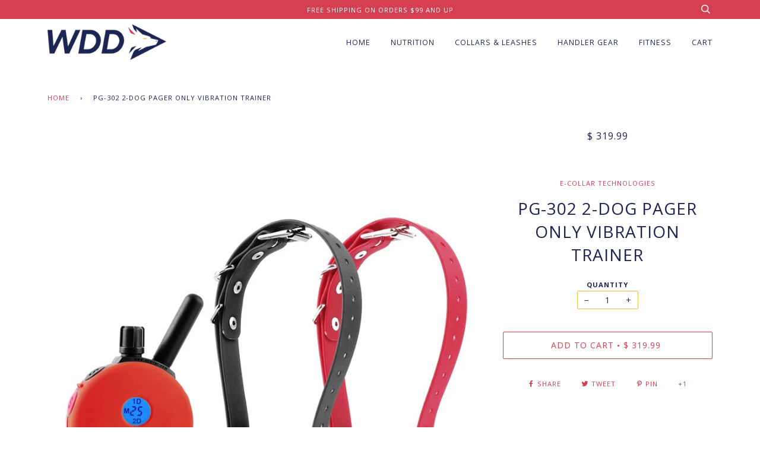

--- FILE ---
content_type: text/html; charset=utf-8
request_url: https://www.workingdogsdirect.com/products/pg-302-2-dog-pager-only-vibration-trainer
body_size: 16848
content:
<!doctype html>
<!--[if lt IE 7]><html class="no-js lt-ie9 lt-ie8 lt-ie7" lang="en"> <![endif]-->
<!--[if IE 7]><html class="no-js lt-ie9 lt-ie8" lang="en"> <![endif]-->
<!--[if IE 8]><html class="no-js lt-ie9" lang="en"> <![endif]-->
<!--[if IE 9 ]><html class="ie9 no-js"> <![endif]-->
<!--[if (gt IE 9)|!(IE)]><!--> <html class="no-js"> <!--<![endif]-->
<head>
  <!-- Google Tag Manager -->
<script>(function(w,d,s,l,i){w[l]=w[l]||[];w[l].push({'gtm.start':
new Date().getTime(),event:'gtm.js'});var f=d.getElementsByTagName(s)[0],
j=d.createElement(s),dl=l!='dataLayer'?'&l='+l:'';j.async=true;j.src=
'https://www.googletagmanager.com/gtm.js?id='+i+dl;f.parentNode.insertBefore(j,f);
})(window,document,'script','dataLayer','GTM-W3DJPKP');</script>
<!-- End Google Tag Manager -->

  <!-- ======================= Pipeline Theme V2.3.1 ========================= -->
  <meta charset="utf-8">
  <meta http-equiv="X-UA-Compatible" content="IE=edge,chrome=1">

  
    <link rel="shortcut icon" href="//www.workingdogsdirect.com/cdn/shop/files/ICON_color_32x32.png?v=1688995401" type="image/png">
  

  <!-- Title and description ================================================ -->
  <title>
  PG-302 2-DOG PAGER ONLY VIBRATION TRAINER &ndash; Working Dogs Direct
  </title>

  
  <meta name="description" content="Are you interested in finding a quality yard and pet trainer collar that will successfully train your dog? You should consider the PG-302 vibrating dog collar. With 100 levels of vibration, this pet trainer collar is a vibration only collar that offers a unique way of training and communicating with your dog. This pet ">
  

  <!-- Product meta ========================================================= -->
  <!-- /snippets/social-meta-tags.liquid -->


  <meta property="og:type" content="product">
  <meta property="og:title" content="PG-302 2-DOG PAGER ONLY VIBRATION TRAINER">
  
  <meta property="og:image" content="http://www.workingdogsdirect.com/cdn/shop/products/PG-302_grande.jpg?v=1597901758">
  <meta property="og:image:secure_url" content="https://www.workingdogsdirect.com/cdn/shop/products/PG-302_grande.jpg?v=1597901758">
  
  <meta property="og:price:amount" content="319.99">
  <meta property="og:price:currency" content="USD">


  <meta property="og:description" content="Are you interested in finding a quality yard and pet trainer collar that will successfully train your dog? You should consider the PG-302 vibrating dog collar. With 100 levels of vibration, this pet trainer collar is a vibration only collar that offers a unique way of training and communicating with your dog. This pet ">

  <meta property="og:url" content="https://www.workingdogsdirect.com/products/pg-302-2-dog-pager-only-vibration-trainer">
  <meta property="og:site_name" content="Working Dogs Direct">







  <meta name="twitter:card" content="product">
  <meta name="twitter:title" content="PG-302 2-DOG PAGER ONLY VIBRATION TRAINER">
  <meta name="twitter:description" content="Are you interested in finding a quality yard and pet trainer collar that will successfully train your dog? You should consider the PG-302 vibrating dog collar. With 100 levels of vibration, this pet trainer collar is a vibration only collar that offers a unique way of training and communicating with your dog. This pet trainer collar also comes with the tone option that provides an alternative to the vibration that allows the owner to teach unique commands based on the type of signal sent to the dog. With a flat-belly receiver that has no contact point, the vibrating dog collar is designed for comfortability. Made in the USA, we are confident that you will be satisfied with the PG-302 vibrating dog collar. SPECIFICATIONS Range :1/2 Miles Size of Dog :Small Size of Dog :Medium Size of Dog :Large Waterproof :Yes">
  <meta name="twitter:image" content="https://www.workingdogsdirect.com/cdn/shop/products/PG-302_medium.jpg?v=1597901758">
  <meta name="twitter:image:width" content="240">
  <meta name="twitter:image:height" content="240">
  <meta name="twitter:label1" content="Price">
  
  <meta name="twitter:data1" content="$ 319.99 USD">
  
  <meta name="twitter:label2" content="Brand">
  <meta name="twitter:data2" content="E-collar Technologies">
  



  <!-- Helpers ============================================================== -->
  <link rel="canonical" href="https://www.workingdogsdirect.com/products/pg-302-2-dog-pager-only-vibration-trainer">
  <meta name="viewport" content="width=device-width,initial-scale=1">
  <meta name="theme-color" content="#d53f51">

  <!-- CSS ================================================================== -->
  <link href="//www.workingdogsdirect.com/cdn/shop/t/15/assets/style.scss.css?v=65978831653495541441706113571" rel="stylesheet" type="text/css" media="all" />

  <!-- Modernizr ============================================================ -->
  <script src="//www.workingdogsdirect.com/cdn/shop/t/15/assets/modernizr.min.js?v=137617515274177302221687994884" type="text/javascript"></script>

  <!-- jQuery v2.2.3 ======================================================== -->
  <script src="//www.workingdogsdirect.com/cdn/shop/t/15/assets/jquery.min.js?v=58211863146907186831687994884" type="text/javascript"></script>

  <!-- /snippets/oldIE-js.liquid -->


<!--[if lt IE 9]>
<script src="//cdnjs.cloudflare.com/ajax/libs/html5shiv/3.7.2/html5shiv.min.js" type="text/javascript"></script>
<script src="//www.workingdogsdirect.com/cdn/shop/t/15/assets/respond.min.js?v=52248677837542619231687994884" type="text/javascript"></script>
<script src="//www.workingdogsdirect.com/cdn/shop/t/15/assets/background_size_emu.js?v=20512233629963367491687994884" type="text/javascript"></script>
<link href="//www.workingdogsdirect.com/cdn/shop/t/15/assets/respond-proxy.html" id="respond-proxy" rel="respond-proxy" />
<link href="//www.workingdogsdirect.com/search?q=d0892eaed6556295c035b1480ee7ab4d" id="respond-redirect" rel="respond-redirect" />
<script src="//www.workingdogsdirect.com/search?q=d0892eaed6556295c035b1480ee7ab4d" type="text/javascript"></script>
<![endif]-->



  <script>
    var theme = {
      strings: {
        addToCart: "Add to Cart",
        soldOut: "Sold Out",
        unavailable: "Unavailable"
      },
      moneyFormat: "$ {{amount}}"
    }
  </script>

  
  

  <!-- /snippets/fonts.liquid -->

<script src="//www.workingdogsdirect.com/cdn/shop/t/15/assets/webfont.js?v=30949158316048555571687994884" type="text/javascript"></script>
<script type="text/javascript">
  WebFont.load({
    google: {
      families:
        
        
        ["Open+Sans:400,400italic,700,700italic:latin"]
    },
    timeout: 5000
  });
</script>



  <!-- Header hook for plugins ============================================== -->
  <script>window.performance && window.performance.mark && window.performance.mark('shopify.content_for_header.start');</script><meta name="google-site-verification" content="QCRZbaD10_NAsXLR35cQYTa7ZUe-jBV1FvfUwGxy5oQ">
<meta name="google-site-verification" content="n6vJuCXM8HkazUUqxg2pkHioVMHkdo7YElRYoaNsCpQ">
<meta id="shopify-digital-wallet" name="shopify-digital-wallet" content="/8057865/digital_wallets/dialog">
<meta name="shopify-checkout-api-token" content="46381f9fb3a2d6a6a000d657bc5fc583">
<meta id="in-context-paypal-metadata" data-shop-id="8057865" data-venmo-supported="false" data-environment="production" data-locale="en_US" data-paypal-v4="true" data-currency="USD">
<link rel="alternate" type="application/json+oembed" href="https://www.workingdogsdirect.com/products/pg-302-2-dog-pager-only-vibration-trainer.oembed">
<script async="async" src="/checkouts/internal/preloads.js?locale=en-US"></script>
<link rel="preconnect" href="https://shop.app" crossorigin="anonymous">
<script async="async" src="https://shop.app/checkouts/internal/preloads.js?locale=en-US&shop_id=8057865" crossorigin="anonymous"></script>
<script id="apple-pay-shop-capabilities" type="application/json">{"shopId":8057865,"countryCode":"US","currencyCode":"USD","merchantCapabilities":["supports3DS"],"merchantId":"gid:\/\/shopify\/Shop\/8057865","merchantName":"Working Dogs Direct","requiredBillingContactFields":["postalAddress","email","phone"],"requiredShippingContactFields":["postalAddress","email","phone"],"shippingType":"shipping","supportedNetworks":["visa","masterCard","amex","discover","elo","jcb"],"total":{"type":"pending","label":"Working Dogs Direct","amount":"1.00"},"shopifyPaymentsEnabled":true,"supportsSubscriptions":true}</script>
<script id="shopify-features" type="application/json">{"accessToken":"46381f9fb3a2d6a6a000d657bc5fc583","betas":["rich-media-storefront-analytics"],"domain":"www.workingdogsdirect.com","predictiveSearch":true,"shopId":8057865,"locale":"en"}</script>
<script>var Shopify = Shopify || {};
Shopify.shop = "workingdogsdirect.myshopify.com";
Shopify.locale = "en";
Shopify.currency = {"active":"USD","rate":"1.0"};
Shopify.country = "US";
Shopify.theme = {"name":"Copy of Pipeline","id":132417945797,"schema_name":"Pipeline","schema_version":"2.3.1","theme_store_id":null,"role":"main"};
Shopify.theme.handle = "null";
Shopify.theme.style = {"id":null,"handle":null};
Shopify.cdnHost = "www.workingdogsdirect.com/cdn";
Shopify.routes = Shopify.routes || {};
Shopify.routes.root = "/";</script>
<script type="module">!function(o){(o.Shopify=o.Shopify||{}).modules=!0}(window);</script>
<script>!function(o){function n(){var o=[];function n(){o.push(Array.prototype.slice.apply(arguments))}return n.q=o,n}var t=o.Shopify=o.Shopify||{};t.loadFeatures=n(),t.autoloadFeatures=n()}(window);</script>
<script>
  window.ShopifyPay = window.ShopifyPay || {};
  window.ShopifyPay.apiHost = "shop.app\/pay";
  window.ShopifyPay.redirectState = null;
</script>
<script id="shop-js-analytics" type="application/json">{"pageType":"product"}</script>
<script defer="defer" async type="module" src="//www.workingdogsdirect.com/cdn/shopifycloud/shop-js/modules/v2/client.init-shop-cart-sync_C5BV16lS.en.esm.js"></script>
<script defer="defer" async type="module" src="//www.workingdogsdirect.com/cdn/shopifycloud/shop-js/modules/v2/chunk.common_CygWptCX.esm.js"></script>
<script type="module">
  await import("//www.workingdogsdirect.com/cdn/shopifycloud/shop-js/modules/v2/client.init-shop-cart-sync_C5BV16lS.en.esm.js");
await import("//www.workingdogsdirect.com/cdn/shopifycloud/shop-js/modules/v2/chunk.common_CygWptCX.esm.js");

  window.Shopify.SignInWithShop?.initShopCartSync?.({"fedCMEnabled":true,"windoidEnabled":true});

</script>
<script>
  window.Shopify = window.Shopify || {};
  if (!window.Shopify.featureAssets) window.Shopify.featureAssets = {};
  window.Shopify.featureAssets['shop-js'] = {"shop-cart-sync":["modules/v2/client.shop-cart-sync_ZFArdW7E.en.esm.js","modules/v2/chunk.common_CygWptCX.esm.js"],"init-fed-cm":["modules/v2/client.init-fed-cm_CmiC4vf6.en.esm.js","modules/v2/chunk.common_CygWptCX.esm.js"],"shop-button":["modules/v2/client.shop-button_tlx5R9nI.en.esm.js","modules/v2/chunk.common_CygWptCX.esm.js"],"shop-cash-offers":["modules/v2/client.shop-cash-offers_DOA2yAJr.en.esm.js","modules/v2/chunk.common_CygWptCX.esm.js","modules/v2/chunk.modal_D71HUcav.esm.js"],"init-windoid":["modules/v2/client.init-windoid_sURxWdc1.en.esm.js","modules/v2/chunk.common_CygWptCX.esm.js"],"shop-toast-manager":["modules/v2/client.shop-toast-manager_ClPi3nE9.en.esm.js","modules/v2/chunk.common_CygWptCX.esm.js"],"init-shop-email-lookup-coordinator":["modules/v2/client.init-shop-email-lookup-coordinator_B8hsDcYM.en.esm.js","modules/v2/chunk.common_CygWptCX.esm.js"],"init-shop-cart-sync":["modules/v2/client.init-shop-cart-sync_C5BV16lS.en.esm.js","modules/v2/chunk.common_CygWptCX.esm.js"],"avatar":["modules/v2/client.avatar_BTnouDA3.en.esm.js"],"pay-button":["modules/v2/client.pay-button_FdsNuTd3.en.esm.js","modules/v2/chunk.common_CygWptCX.esm.js"],"init-customer-accounts":["modules/v2/client.init-customer-accounts_DxDtT_ad.en.esm.js","modules/v2/client.shop-login-button_C5VAVYt1.en.esm.js","modules/v2/chunk.common_CygWptCX.esm.js","modules/v2/chunk.modal_D71HUcav.esm.js"],"init-shop-for-new-customer-accounts":["modules/v2/client.init-shop-for-new-customer-accounts_ChsxoAhi.en.esm.js","modules/v2/client.shop-login-button_C5VAVYt1.en.esm.js","modules/v2/chunk.common_CygWptCX.esm.js","modules/v2/chunk.modal_D71HUcav.esm.js"],"shop-login-button":["modules/v2/client.shop-login-button_C5VAVYt1.en.esm.js","modules/v2/chunk.common_CygWptCX.esm.js","modules/v2/chunk.modal_D71HUcav.esm.js"],"init-customer-accounts-sign-up":["modules/v2/client.init-customer-accounts-sign-up_CPSyQ0Tj.en.esm.js","modules/v2/client.shop-login-button_C5VAVYt1.en.esm.js","modules/v2/chunk.common_CygWptCX.esm.js","modules/v2/chunk.modal_D71HUcav.esm.js"],"shop-follow-button":["modules/v2/client.shop-follow-button_Cva4Ekp9.en.esm.js","modules/v2/chunk.common_CygWptCX.esm.js","modules/v2/chunk.modal_D71HUcav.esm.js"],"checkout-modal":["modules/v2/client.checkout-modal_BPM8l0SH.en.esm.js","modules/v2/chunk.common_CygWptCX.esm.js","modules/v2/chunk.modal_D71HUcav.esm.js"],"lead-capture":["modules/v2/client.lead-capture_Bi8yE_yS.en.esm.js","modules/v2/chunk.common_CygWptCX.esm.js","modules/v2/chunk.modal_D71HUcav.esm.js"],"shop-login":["modules/v2/client.shop-login_D6lNrXab.en.esm.js","modules/v2/chunk.common_CygWptCX.esm.js","modules/v2/chunk.modal_D71HUcav.esm.js"],"payment-terms":["modules/v2/client.payment-terms_CZxnsJam.en.esm.js","modules/v2/chunk.common_CygWptCX.esm.js","modules/v2/chunk.modal_D71HUcav.esm.js"]};
</script>
<script>(function() {
  var isLoaded = false;
  function asyncLoad() {
    if (isLoaded) return;
    isLoaded = true;
    var urls = ["https:\/\/www.improvedcontactform.com\/icf.js?shop=workingdogsdirect.myshopify.com","https:\/\/assets1.adroll.com\/shopify\/latest\/j\/shopify_rolling_bootstrap_v2.js?adroll_adv_id=3P3SW36Z5BHJ7PLD3YCCFG\u0026adroll_pix_id=XF33ECPORJARXDQ7ZV2KVZ\u0026shop=workingdogsdirect.myshopify.com"];
    for (var i = 0; i < urls.length; i++) {
      var s = document.createElement('script');
      s.type = 'text/javascript';
      s.async = true;
      s.src = urls[i];
      var x = document.getElementsByTagName('script')[0];
      x.parentNode.insertBefore(s, x);
    }
  };
  if(window.attachEvent) {
    window.attachEvent('onload', asyncLoad);
  } else {
    window.addEventListener('load', asyncLoad, false);
  }
})();</script>
<script id="__st">var __st={"a":8057865,"offset":-21600,"reqid":"3073beb6-4591-41c1-b5a2-db78accaf6f5-1768665885","pageurl":"www.workingdogsdirect.com\/products\/pg-302-2-dog-pager-only-vibration-trainer","u":"b5bb52c663a0","p":"product","rtyp":"product","rid":4531194953789};</script>
<script>window.ShopifyPaypalV4VisibilityTracking = true;</script>
<script id="captcha-bootstrap">!function(){'use strict';const t='contact',e='account',n='new_comment',o=[[t,t],['blogs',n],['comments',n],[t,'customer']],c=[[e,'customer_login'],[e,'guest_login'],[e,'recover_customer_password'],[e,'create_customer']],r=t=>t.map((([t,e])=>`form[action*='/${t}']:not([data-nocaptcha='true']) input[name='form_type'][value='${e}']`)).join(','),a=t=>()=>t?[...document.querySelectorAll(t)].map((t=>t.form)):[];function s(){const t=[...o],e=r(t);return a(e)}const i='password',u='form_key',d=['recaptcha-v3-token','g-recaptcha-response','h-captcha-response',i],f=()=>{try{return window.sessionStorage}catch{return}},m='__shopify_v',_=t=>t.elements[u];function p(t,e,n=!1){try{const o=window.sessionStorage,c=JSON.parse(o.getItem(e)),{data:r}=function(t){const{data:e,action:n}=t;return t[m]||n?{data:e,action:n}:{data:t,action:n}}(c);for(const[e,n]of Object.entries(r))t.elements[e]&&(t.elements[e].value=n);n&&o.removeItem(e)}catch(o){console.error('form repopulation failed',{error:o})}}const l='form_type',E='cptcha';function T(t){t.dataset[E]=!0}const w=window,h=w.document,L='Shopify',v='ce_forms',y='captcha';let A=!1;((t,e)=>{const n=(g='f06e6c50-85a8-45c8-87d0-21a2b65856fe',I='https://cdn.shopify.com/shopifycloud/storefront-forms-hcaptcha/ce_storefront_forms_captcha_hcaptcha.v1.5.2.iife.js',D={infoText:'Protected by hCaptcha',privacyText:'Privacy',termsText:'Terms'},(t,e,n)=>{const o=w[L][v],c=o.bindForm;if(c)return c(t,g,e,D).then(n);var r;o.q.push([[t,g,e,D],n]),r=I,A||(h.body.append(Object.assign(h.createElement('script'),{id:'captcha-provider',async:!0,src:r})),A=!0)});var g,I,D;w[L]=w[L]||{},w[L][v]=w[L][v]||{},w[L][v].q=[],w[L][y]=w[L][y]||{},w[L][y].protect=function(t,e){n(t,void 0,e),T(t)},Object.freeze(w[L][y]),function(t,e,n,w,h,L){const[v,y,A,g]=function(t,e,n){const i=e?o:[],u=t?c:[],d=[...i,...u],f=r(d),m=r(i),_=r(d.filter((([t,e])=>n.includes(e))));return[a(f),a(m),a(_),s()]}(w,h,L),I=t=>{const e=t.target;return e instanceof HTMLFormElement?e:e&&e.form},D=t=>v().includes(t);t.addEventListener('submit',(t=>{const e=I(t);if(!e)return;const n=D(e)&&!e.dataset.hcaptchaBound&&!e.dataset.recaptchaBound,o=_(e),c=g().includes(e)&&(!o||!o.value);(n||c)&&t.preventDefault(),c&&!n&&(function(t){try{if(!f())return;!function(t){const e=f();if(!e)return;const n=_(t);if(!n)return;const o=n.value;o&&e.removeItem(o)}(t);const e=Array.from(Array(32),(()=>Math.random().toString(36)[2])).join('');!function(t,e){_(t)||t.append(Object.assign(document.createElement('input'),{type:'hidden',name:u})),t.elements[u].value=e}(t,e),function(t,e){const n=f();if(!n)return;const o=[...t.querySelectorAll(`input[type='${i}']`)].map((({name:t})=>t)),c=[...d,...o],r={};for(const[a,s]of new FormData(t).entries())c.includes(a)||(r[a]=s);n.setItem(e,JSON.stringify({[m]:1,action:t.action,data:r}))}(t,e)}catch(e){console.error('failed to persist form',e)}}(e),e.submit())}));const S=(t,e)=>{t&&!t.dataset[E]&&(n(t,e.some((e=>e===t))),T(t))};for(const o of['focusin','change'])t.addEventListener(o,(t=>{const e=I(t);D(e)&&S(e,y())}));const B=e.get('form_key'),M=e.get(l),P=B&&M;t.addEventListener('DOMContentLoaded',(()=>{const t=y();if(P)for(const e of t)e.elements[l].value===M&&p(e,B);[...new Set([...A(),...v().filter((t=>'true'===t.dataset.shopifyCaptcha))])].forEach((e=>S(e,t)))}))}(h,new URLSearchParams(w.location.search),n,t,e,['guest_login'])})(!0,!0)}();</script>
<script integrity="sha256-4kQ18oKyAcykRKYeNunJcIwy7WH5gtpwJnB7kiuLZ1E=" data-source-attribution="shopify.loadfeatures" defer="defer" src="//www.workingdogsdirect.com/cdn/shopifycloud/storefront/assets/storefront/load_feature-a0a9edcb.js" crossorigin="anonymous"></script>
<script crossorigin="anonymous" defer="defer" src="//www.workingdogsdirect.com/cdn/shopifycloud/storefront/assets/shopify_pay/storefront-65b4c6d7.js?v=20250812"></script>
<script data-source-attribution="shopify.dynamic_checkout.dynamic.init">var Shopify=Shopify||{};Shopify.PaymentButton=Shopify.PaymentButton||{isStorefrontPortableWallets:!0,init:function(){window.Shopify.PaymentButton.init=function(){};var t=document.createElement("script");t.src="https://www.workingdogsdirect.com/cdn/shopifycloud/portable-wallets/latest/portable-wallets.en.js",t.type="module",document.head.appendChild(t)}};
</script>
<script data-source-attribution="shopify.dynamic_checkout.buyer_consent">
  function portableWalletsHideBuyerConsent(e){var t=document.getElementById("shopify-buyer-consent"),n=document.getElementById("shopify-subscription-policy-button");t&&n&&(t.classList.add("hidden"),t.setAttribute("aria-hidden","true"),n.removeEventListener("click",e))}function portableWalletsShowBuyerConsent(e){var t=document.getElementById("shopify-buyer-consent"),n=document.getElementById("shopify-subscription-policy-button");t&&n&&(t.classList.remove("hidden"),t.removeAttribute("aria-hidden"),n.addEventListener("click",e))}window.Shopify?.PaymentButton&&(window.Shopify.PaymentButton.hideBuyerConsent=portableWalletsHideBuyerConsent,window.Shopify.PaymentButton.showBuyerConsent=portableWalletsShowBuyerConsent);
</script>
<script data-source-attribution="shopify.dynamic_checkout.cart.bootstrap">document.addEventListener("DOMContentLoaded",(function(){function t(){return document.querySelector("shopify-accelerated-checkout-cart, shopify-accelerated-checkout")}if(t())Shopify.PaymentButton.init();else{new MutationObserver((function(e,n){t()&&(Shopify.PaymentButton.init(),n.disconnect())})).observe(document.body,{childList:!0,subtree:!0})}}));
</script>
<link id="shopify-accelerated-checkout-styles" rel="stylesheet" media="screen" href="https://www.workingdogsdirect.com/cdn/shopifycloud/portable-wallets/latest/accelerated-checkout-backwards-compat.css" crossorigin="anonymous">
<style id="shopify-accelerated-checkout-cart">
        #shopify-buyer-consent {
  margin-top: 1em;
  display: inline-block;
  width: 100%;
}

#shopify-buyer-consent.hidden {
  display: none;
}

#shopify-subscription-policy-button {
  background: none;
  border: none;
  padding: 0;
  text-decoration: underline;
  font-size: inherit;
  cursor: pointer;
}

#shopify-subscription-policy-button::before {
  box-shadow: none;
}

      </style>

<script>window.performance && window.performance.mark && window.performance.mark('shopify.content_for_header.end');</script>
<link href="https://monorail-edge.shopifysvc.com" rel="dns-prefetch">
<script>(function(){if ("sendBeacon" in navigator && "performance" in window) {try {var session_token_from_headers = performance.getEntriesByType('navigation')[0].serverTiming.find(x => x.name == '_s').description;} catch {var session_token_from_headers = undefined;}var session_cookie_matches = document.cookie.match(/_shopify_s=([^;]*)/);var session_token_from_cookie = session_cookie_matches && session_cookie_matches.length === 2 ? session_cookie_matches[1] : "";var session_token = session_token_from_headers || session_token_from_cookie || "";function handle_abandonment_event(e) {var entries = performance.getEntries().filter(function(entry) {return /monorail-edge.shopifysvc.com/.test(entry.name);});if (!window.abandonment_tracked && entries.length === 0) {window.abandonment_tracked = true;var currentMs = Date.now();var navigation_start = performance.timing.navigationStart;var payload = {shop_id: 8057865,url: window.location.href,navigation_start,duration: currentMs - navigation_start,session_token,page_type: "product"};window.navigator.sendBeacon("https://monorail-edge.shopifysvc.com/v1/produce", JSON.stringify({schema_id: "online_store_buyer_site_abandonment/1.1",payload: payload,metadata: {event_created_at_ms: currentMs,event_sent_at_ms: currentMs}}));}}window.addEventListener('pagehide', handle_abandonment_event);}}());</script>
<script id="web-pixels-manager-setup">(function e(e,d,r,n,o){if(void 0===o&&(o={}),!Boolean(null===(a=null===(i=window.Shopify)||void 0===i?void 0:i.analytics)||void 0===a?void 0:a.replayQueue)){var i,a;window.Shopify=window.Shopify||{};var t=window.Shopify;t.analytics=t.analytics||{};var s=t.analytics;s.replayQueue=[],s.publish=function(e,d,r){return s.replayQueue.push([e,d,r]),!0};try{self.performance.mark("wpm:start")}catch(e){}var l=function(){var e={modern:/Edge?\/(1{2}[4-9]|1[2-9]\d|[2-9]\d{2}|\d{4,})\.\d+(\.\d+|)|Firefox\/(1{2}[4-9]|1[2-9]\d|[2-9]\d{2}|\d{4,})\.\d+(\.\d+|)|Chrom(ium|e)\/(9{2}|\d{3,})\.\d+(\.\d+|)|(Maci|X1{2}).+ Version\/(15\.\d+|(1[6-9]|[2-9]\d|\d{3,})\.\d+)([,.]\d+|)( \(\w+\)|)( Mobile\/\w+|) Safari\/|Chrome.+OPR\/(9{2}|\d{3,})\.\d+\.\d+|(CPU[ +]OS|iPhone[ +]OS|CPU[ +]iPhone|CPU IPhone OS|CPU iPad OS)[ +]+(15[._]\d+|(1[6-9]|[2-9]\d|\d{3,})[._]\d+)([._]\d+|)|Android:?[ /-](13[3-9]|1[4-9]\d|[2-9]\d{2}|\d{4,})(\.\d+|)(\.\d+|)|Android.+Firefox\/(13[5-9]|1[4-9]\d|[2-9]\d{2}|\d{4,})\.\d+(\.\d+|)|Android.+Chrom(ium|e)\/(13[3-9]|1[4-9]\d|[2-9]\d{2}|\d{4,})\.\d+(\.\d+|)|SamsungBrowser\/([2-9]\d|\d{3,})\.\d+/,legacy:/Edge?\/(1[6-9]|[2-9]\d|\d{3,})\.\d+(\.\d+|)|Firefox\/(5[4-9]|[6-9]\d|\d{3,})\.\d+(\.\d+|)|Chrom(ium|e)\/(5[1-9]|[6-9]\d|\d{3,})\.\d+(\.\d+|)([\d.]+$|.*Safari\/(?![\d.]+ Edge\/[\d.]+$))|(Maci|X1{2}).+ Version\/(10\.\d+|(1[1-9]|[2-9]\d|\d{3,})\.\d+)([,.]\d+|)( \(\w+\)|)( Mobile\/\w+|) Safari\/|Chrome.+OPR\/(3[89]|[4-9]\d|\d{3,})\.\d+\.\d+|(CPU[ +]OS|iPhone[ +]OS|CPU[ +]iPhone|CPU IPhone OS|CPU iPad OS)[ +]+(10[._]\d+|(1[1-9]|[2-9]\d|\d{3,})[._]\d+)([._]\d+|)|Android:?[ /-](13[3-9]|1[4-9]\d|[2-9]\d{2}|\d{4,})(\.\d+|)(\.\d+|)|Mobile Safari.+OPR\/([89]\d|\d{3,})\.\d+\.\d+|Android.+Firefox\/(13[5-9]|1[4-9]\d|[2-9]\d{2}|\d{4,})\.\d+(\.\d+|)|Android.+Chrom(ium|e)\/(13[3-9]|1[4-9]\d|[2-9]\d{2}|\d{4,})\.\d+(\.\d+|)|Android.+(UC? ?Browser|UCWEB|U3)[ /]?(15\.([5-9]|\d{2,})|(1[6-9]|[2-9]\d|\d{3,})\.\d+)\.\d+|SamsungBrowser\/(5\.\d+|([6-9]|\d{2,})\.\d+)|Android.+MQ{2}Browser\/(14(\.(9|\d{2,})|)|(1[5-9]|[2-9]\d|\d{3,})(\.\d+|))(\.\d+|)|K[Aa][Ii]OS\/(3\.\d+|([4-9]|\d{2,})\.\d+)(\.\d+|)/},d=e.modern,r=e.legacy,n=navigator.userAgent;return n.match(d)?"modern":n.match(r)?"legacy":"unknown"}(),u="modern"===l?"modern":"legacy",c=(null!=n?n:{modern:"",legacy:""})[u],f=function(e){return[e.baseUrl,"/wpm","/b",e.hashVersion,"modern"===e.buildTarget?"m":"l",".js"].join("")}({baseUrl:d,hashVersion:r,buildTarget:u}),m=function(e){var d=e.version,r=e.bundleTarget,n=e.surface,o=e.pageUrl,i=e.monorailEndpoint;return{emit:function(e){var a=e.status,t=e.errorMsg,s=(new Date).getTime(),l=JSON.stringify({metadata:{event_sent_at_ms:s},events:[{schema_id:"web_pixels_manager_load/3.1",payload:{version:d,bundle_target:r,page_url:o,status:a,surface:n,error_msg:t},metadata:{event_created_at_ms:s}}]});if(!i)return console&&console.warn&&console.warn("[Web Pixels Manager] No Monorail endpoint provided, skipping logging."),!1;try{return self.navigator.sendBeacon.bind(self.navigator)(i,l)}catch(e){}var u=new XMLHttpRequest;try{return u.open("POST",i,!0),u.setRequestHeader("Content-Type","text/plain"),u.send(l),!0}catch(e){return console&&console.warn&&console.warn("[Web Pixels Manager] Got an unhandled error while logging to Monorail."),!1}}}}({version:r,bundleTarget:l,surface:e.surface,pageUrl:self.location.href,monorailEndpoint:e.monorailEndpoint});try{o.browserTarget=l,function(e){var d=e.src,r=e.async,n=void 0===r||r,o=e.onload,i=e.onerror,a=e.sri,t=e.scriptDataAttributes,s=void 0===t?{}:t,l=document.createElement("script"),u=document.querySelector("head"),c=document.querySelector("body");if(l.async=n,l.src=d,a&&(l.integrity=a,l.crossOrigin="anonymous"),s)for(var f in s)if(Object.prototype.hasOwnProperty.call(s,f))try{l.dataset[f]=s[f]}catch(e){}if(o&&l.addEventListener("load",o),i&&l.addEventListener("error",i),u)u.appendChild(l);else{if(!c)throw new Error("Did not find a head or body element to append the script");c.appendChild(l)}}({src:f,async:!0,onload:function(){if(!function(){var e,d;return Boolean(null===(d=null===(e=window.Shopify)||void 0===e?void 0:e.analytics)||void 0===d?void 0:d.initialized)}()){var d=window.webPixelsManager.init(e)||void 0;if(d){var r=window.Shopify.analytics;r.replayQueue.forEach((function(e){var r=e[0],n=e[1],o=e[2];d.publishCustomEvent(r,n,o)})),r.replayQueue=[],r.publish=d.publishCustomEvent,r.visitor=d.visitor,r.initialized=!0}}},onerror:function(){return m.emit({status:"failed",errorMsg:"".concat(f," has failed to load")})},sri:function(e){var d=/^sha384-[A-Za-z0-9+/=]+$/;return"string"==typeof e&&d.test(e)}(c)?c:"",scriptDataAttributes:o}),m.emit({status:"loading"})}catch(e){m.emit({status:"failed",errorMsg:(null==e?void 0:e.message)||"Unknown error"})}}})({shopId: 8057865,storefrontBaseUrl: "https://www.workingdogsdirect.com",extensionsBaseUrl: "https://extensions.shopifycdn.com/cdn/shopifycloud/web-pixels-manager",monorailEndpoint: "https://monorail-edge.shopifysvc.com/unstable/produce_batch",surface: "storefront-renderer",enabledBetaFlags: ["2dca8a86"],webPixelsConfigList: [{"id":"592445637","configuration":"{\"config\":\"{\\\"pixel_id\\\":\\\"G-B239KDGG0L\\\",\\\"target_country\\\":\\\"US\\\",\\\"gtag_events\\\":[{\\\"type\\\":\\\"begin_checkout\\\",\\\"action_label\\\":\\\"G-B239KDGG0L\\\"},{\\\"type\\\":\\\"search\\\",\\\"action_label\\\":\\\"G-B239KDGG0L\\\"},{\\\"type\\\":\\\"view_item\\\",\\\"action_label\\\":[\\\"G-B239KDGG0L\\\",\\\"MC-6TFQSEPQEB\\\"]},{\\\"type\\\":\\\"purchase\\\",\\\"action_label\\\":[\\\"G-B239KDGG0L\\\",\\\"MC-6TFQSEPQEB\\\"]},{\\\"type\\\":\\\"page_view\\\",\\\"action_label\\\":[\\\"G-B239KDGG0L\\\",\\\"MC-6TFQSEPQEB\\\"]},{\\\"type\\\":\\\"add_payment_info\\\",\\\"action_label\\\":\\\"G-B239KDGG0L\\\"},{\\\"type\\\":\\\"add_to_cart\\\",\\\"action_label\\\":\\\"G-B239KDGG0L\\\"}],\\\"enable_monitoring_mode\\\":false}\"}","eventPayloadVersion":"v1","runtimeContext":"OPEN","scriptVersion":"b2a88bafab3e21179ed38636efcd8a93","type":"APP","apiClientId":1780363,"privacyPurposes":[],"dataSharingAdjustments":{"protectedCustomerApprovalScopes":["read_customer_address","read_customer_email","read_customer_name","read_customer_personal_data","read_customer_phone"]}},{"id":"59932869","eventPayloadVersion":"v1","runtimeContext":"LAX","scriptVersion":"1","type":"CUSTOM","privacyPurposes":["MARKETING"],"name":"Meta pixel (migrated)"},{"id":"shopify-app-pixel","configuration":"{}","eventPayloadVersion":"v1","runtimeContext":"STRICT","scriptVersion":"0450","apiClientId":"shopify-pixel","type":"APP","privacyPurposes":["ANALYTICS","MARKETING"]},{"id":"shopify-custom-pixel","eventPayloadVersion":"v1","runtimeContext":"LAX","scriptVersion":"0450","apiClientId":"shopify-pixel","type":"CUSTOM","privacyPurposes":["ANALYTICS","MARKETING"]}],isMerchantRequest: false,initData: {"shop":{"name":"Working Dogs Direct","paymentSettings":{"currencyCode":"USD"},"myshopifyDomain":"workingdogsdirect.myshopify.com","countryCode":"US","storefrontUrl":"https:\/\/www.workingdogsdirect.com"},"customer":null,"cart":null,"checkout":null,"productVariants":[{"price":{"amount":319.99,"currencyCode":"USD"},"product":{"title":"PG-302 2-DOG PAGER ONLY VIBRATION TRAINER","vendor":"E-collar Technologies","id":"4531194953789","untranslatedTitle":"PG-302 2-DOG PAGER ONLY VIBRATION TRAINER","url":"\/products\/pg-302-2-dog-pager-only-vibration-trainer","type":"E-Collar"},"id":"32051948748861","image":{"src":"\/\/www.workingdogsdirect.com\/cdn\/shop\/products\/PG-302.jpg?v=1597901758"},"sku":"PG-302","title":"Default Title","untranslatedTitle":"Default Title"}],"purchasingCompany":null},},"https://www.workingdogsdirect.com/cdn","fcfee988w5aeb613cpc8e4bc33m6693e112",{"modern":"","legacy":""},{"shopId":"8057865","storefrontBaseUrl":"https:\/\/www.workingdogsdirect.com","extensionBaseUrl":"https:\/\/extensions.shopifycdn.com\/cdn\/shopifycloud\/web-pixels-manager","surface":"storefront-renderer","enabledBetaFlags":"[\"2dca8a86\"]","isMerchantRequest":"false","hashVersion":"fcfee988w5aeb613cpc8e4bc33m6693e112","publish":"custom","events":"[[\"page_viewed\",{}],[\"product_viewed\",{\"productVariant\":{\"price\":{\"amount\":319.99,\"currencyCode\":\"USD\"},\"product\":{\"title\":\"PG-302 2-DOG PAGER ONLY VIBRATION TRAINER\",\"vendor\":\"E-collar Technologies\",\"id\":\"4531194953789\",\"untranslatedTitle\":\"PG-302 2-DOG PAGER ONLY VIBRATION TRAINER\",\"url\":\"\/products\/pg-302-2-dog-pager-only-vibration-trainer\",\"type\":\"E-Collar\"},\"id\":\"32051948748861\",\"image\":{\"src\":\"\/\/www.workingdogsdirect.com\/cdn\/shop\/products\/PG-302.jpg?v=1597901758\"},\"sku\":\"PG-302\",\"title\":\"Default Title\",\"untranslatedTitle\":\"Default Title\"}}]]"});</script><script>
  window.ShopifyAnalytics = window.ShopifyAnalytics || {};
  window.ShopifyAnalytics.meta = window.ShopifyAnalytics.meta || {};
  window.ShopifyAnalytics.meta.currency = 'USD';
  var meta = {"product":{"id":4531194953789,"gid":"gid:\/\/shopify\/Product\/4531194953789","vendor":"E-collar Technologies","type":"E-Collar","handle":"pg-302-2-dog-pager-only-vibration-trainer","variants":[{"id":32051948748861,"price":31999,"name":"PG-302 2-DOG PAGER ONLY VIBRATION TRAINER","public_title":null,"sku":"PG-302"}],"remote":false},"page":{"pageType":"product","resourceType":"product","resourceId":4531194953789,"requestId":"3073beb6-4591-41c1-b5a2-db78accaf6f5-1768665885"}};
  for (var attr in meta) {
    window.ShopifyAnalytics.meta[attr] = meta[attr];
  }
</script>
<script class="analytics">
  (function () {
    var customDocumentWrite = function(content) {
      var jquery = null;

      if (window.jQuery) {
        jquery = window.jQuery;
      } else if (window.Checkout && window.Checkout.$) {
        jquery = window.Checkout.$;
      }

      if (jquery) {
        jquery('body').append(content);
      }
    };

    var hasLoggedConversion = function(token) {
      if (token) {
        return document.cookie.indexOf('loggedConversion=' + token) !== -1;
      }
      return false;
    }

    var setCookieIfConversion = function(token) {
      if (token) {
        var twoMonthsFromNow = new Date(Date.now());
        twoMonthsFromNow.setMonth(twoMonthsFromNow.getMonth() + 2);

        document.cookie = 'loggedConversion=' + token + '; expires=' + twoMonthsFromNow;
      }
    }

    var trekkie = window.ShopifyAnalytics.lib = window.trekkie = window.trekkie || [];
    if (trekkie.integrations) {
      return;
    }
    trekkie.methods = [
      'identify',
      'page',
      'ready',
      'track',
      'trackForm',
      'trackLink'
    ];
    trekkie.factory = function(method) {
      return function() {
        var args = Array.prototype.slice.call(arguments);
        args.unshift(method);
        trekkie.push(args);
        return trekkie;
      };
    };
    for (var i = 0; i < trekkie.methods.length; i++) {
      var key = trekkie.methods[i];
      trekkie[key] = trekkie.factory(key);
    }
    trekkie.load = function(config) {
      trekkie.config = config || {};
      trekkie.config.initialDocumentCookie = document.cookie;
      var first = document.getElementsByTagName('script')[0];
      var script = document.createElement('script');
      script.type = 'text/javascript';
      script.onerror = function(e) {
        var scriptFallback = document.createElement('script');
        scriptFallback.type = 'text/javascript';
        scriptFallback.onerror = function(error) {
                var Monorail = {
      produce: function produce(monorailDomain, schemaId, payload) {
        var currentMs = new Date().getTime();
        var event = {
          schema_id: schemaId,
          payload: payload,
          metadata: {
            event_created_at_ms: currentMs,
            event_sent_at_ms: currentMs
          }
        };
        return Monorail.sendRequest("https://" + monorailDomain + "/v1/produce", JSON.stringify(event));
      },
      sendRequest: function sendRequest(endpointUrl, payload) {
        // Try the sendBeacon API
        if (window && window.navigator && typeof window.navigator.sendBeacon === 'function' && typeof window.Blob === 'function' && !Monorail.isIos12()) {
          var blobData = new window.Blob([payload], {
            type: 'text/plain'
          });

          if (window.navigator.sendBeacon(endpointUrl, blobData)) {
            return true;
          } // sendBeacon was not successful

        } // XHR beacon

        var xhr = new XMLHttpRequest();

        try {
          xhr.open('POST', endpointUrl);
          xhr.setRequestHeader('Content-Type', 'text/plain');
          xhr.send(payload);
        } catch (e) {
          console.log(e);
        }

        return false;
      },
      isIos12: function isIos12() {
        return window.navigator.userAgent.lastIndexOf('iPhone; CPU iPhone OS 12_') !== -1 || window.navigator.userAgent.lastIndexOf('iPad; CPU OS 12_') !== -1;
      }
    };
    Monorail.produce('monorail-edge.shopifysvc.com',
      'trekkie_storefront_load_errors/1.1',
      {shop_id: 8057865,
      theme_id: 132417945797,
      app_name: "storefront",
      context_url: window.location.href,
      source_url: "//www.workingdogsdirect.com/cdn/s/trekkie.storefront.cd680fe47e6c39ca5d5df5f0a32d569bc48c0f27.min.js"});

        };
        scriptFallback.async = true;
        scriptFallback.src = '//www.workingdogsdirect.com/cdn/s/trekkie.storefront.cd680fe47e6c39ca5d5df5f0a32d569bc48c0f27.min.js';
        first.parentNode.insertBefore(scriptFallback, first);
      };
      script.async = true;
      script.src = '//www.workingdogsdirect.com/cdn/s/trekkie.storefront.cd680fe47e6c39ca5d5df5f0a32d569bc48c0f27.min.js';
      first.parentNode.insertBefore(script, first);
    };
    trekkie.load(
      {"Trekkie":{"appName":"storefront","development":false,"defaultAttributes":{"shopId":8057865,"isMerchantRequest":null,"themeId":132417945797,"themeCityHash":"9398558340287626614","contentLanguage":"en","currency":"USD","eventMetadataId":"ce28f6b9-90c0-4b23-8f87-8d2352cfc3af"},"isServerSideCookieWritingEnabled":true,"monorailRegion":"shop_domain","enabledBetaFlags":["65f19447"]},"Session Attribution":{},"S2S":{"facebookCapiEnabled":false,"source":"trekkie-storefront-renderer","apiClientId":580111}}
    );

    var loaded = false;
    trekkie.ready(function() {
      if (loaded) return;
      loaded = true;

      window.ShopifyAnalytics.lib = window.trekkie;

      var originalDocumentWrite = document.write;
      document.write = customDocumentWrite;
      try { window.ShopifyAnalytics.merchantGoogleAnalytics.call(this); } catch(error) {};
      document.write = originalDocumentWrite;

      window.ShopifyAnalytics.lib.page(null,{"pageType":"product","resourceType":"product","resourceId":4531194953789,"requestId":"3073beb6-4591-41c1-b5a2-db78accaf6f5-1768665885","shopifyEmitted":true});

      var match = window.location.pathname.match(/checkouts\/(.+)\/(thank_you|post_purchase)/)
      var token = match? match[1]: undefined;
      if (!hasLoggedConversion(token)) {
        setCookieIfConversion(token);
        window.ShopifyAnalytics.lib.track("Viewed Product",{"currency":"USD","variantId":32051948748861,"productId":4531194953789,"productGid":"gid:\/\/shopify\/Product\/4531194953789","name":"PG-302 2-DOG PAGER ONLY VIBRATION TRAINER","price":"319.99","sku":"PG-302","brand":"E-collar Technologies","variant":null,"category":"E-Collar","nonInteraction":true,"remote":false},undefined,undefined,{"shopifyEmitted":true});
      window.ShopifyAnalytics.lib.track("monorail:\/\/trekkie_storefront_viewed_product\/1.1",{"currency":"USD","variantId":32051948748861,"productId":4531194953789,"productGid":"gid:\/\/shopify\/Product\/4531194953789","name":"PG-302 2-DOG PAGER ONLY VIBRATION TRAINER","price":"319.99","sku":"PG-302","brand":"E-collar Technologies","variant":null,"category":"E-Collar","nonInteraction":true,"remote":false,"referer":"https:\/\/www.workingdogsdirect.com\/products\/pg-302-2-dog-pager-only-vibration-trainer"});
      }
    });


        var eventsListenerScript = document.createElement('script');
        eventsListenerScript.async = true;
        eventsListenerScript.src = "//www.workingdogsdirect.com/cdn/shopifycloud/storefront/assets/shop_events_listener-3da45d37.js";
        document.getElementsByTagName('head')[0].appendChild(eventsListenerScript);

})();</script>
  <script>
  if (!window.ga || (window.ga && typeof window.ga !== 'function')) {
    window.ga = function ga() {
      (window.ga.q = window.ga.q || []).push(arguments);
      if (window.Shopify && window.Shopify.analytics && typeof window.Shopify.analytics.publish === 'function') {
        window.Shopify.analytics.publish("ga_stub_called", {}, {sendTo: "google_osp_migration"});
      }
      console.error("Shopify's Google Analytics stub called with:", Array.from(arguments), "\nSee https://help.shopify.com/manual/promoting-marketing/pixels/pixel-migration#google for more information.");
    };
    if (window.Shopify && window.Shopify.analytics && typeof window.Shopify.analytics.publish === 'function') {
      window.Shopify.analytics.publish("ga_stub_initialized", {}, {sendTo: "google_osp_migration"});
    }
  }
</script>
<script
  defer
  src="https://www.workingdogsdirect.com/cdn/shopifycloud/perf-kit/shopify-perf-kit-3.0.4.min.js"
  data-application="storefront-renderer"
  data-shop-id="8057865"
  data-render-region="gcp-us-central1"
  data-page-type="product"
  data-theme-instance-id="132417945797"
  data-theme-name="Pipeline"
  data-theme-version="2.3.1"
  data-monorail-region="shop_domain"
  data-resource-timing-sampling-rate="10"
  data-shs="true"
  data-shs-beacon="true"
  data-shs-export-with-fetch="true"
  data-shs-logs-sample-rate="1"
  data-shs-beacon-endpoint="https://www.workingdogsdirect.com/api/collect"
></script>
</head>
<!-- Google Tag Manager (noscript) -->
<noscript><iframe src="https://www.googletagmanager.com/ns.html?id=GTM-W3DJPKP"
height="0" width="0" style="display:none;visibility:hidden"></iframe></noscript>
<!-- End Google Tag Manager (noscript) -->
<body id="pg-302-2-dog-pager-only-vibration-trainer" class="template-product" >

            
              <!-- "snippets/socialshopwave-helper.liquid" was not rendered, the associated app was uninstalled -->
            
  <div id="shopify-section-header" class="shopify-section"><div class="header__wrapper" data-section-id="header" data-section-type="header">

  
  <div class="info-bar showMobile">
    <div class="wrapper text-center">

      

      
      <div class="header-message uppercase header-message--crowded">
        
          FREE SHIPPING ON ORDERS $99 AND UP
        
      </div>
      

      
        <div class="header-search__wrapper">
          <div class="header-search">
            <form action="/search" method="get" class="input-group search" role="search">
              
              <input class="search-bar" type="search" name="q">
              <button type="submit" class="btn search-btn"></button>
            </form>
          </div>
        </div>
      

    </div>
  </div>
  

  <header class="site-header header--medium" role="banner">
    <div class="wrapper">
      <div class="nav--desktop">
        <div class="mobile-wrapper">
  <div class="header-cart__wrapper">
    <a href="/cart" class="CartToggle header-cart"></a>
    <span class="header-cart__bubble cartCount hidden-count"></span>
  </div>
  <div class="logo-wrapper logo-wrapper--image">
    
      <div class="h4 header-logo" itemscope itemtype="http://schema.org/Organization">
    
        
        <a href="/" itemprop="url">
          
          <img src="//www.workingdogsdirect.com/cdn/shop/files/WDD_LOGO_2023_250x.png?v=1687994712"
          srcset="//www.workingdogsdirect.com/cdn/shop/files/WDD_LOGO_2023_250x.png?v=1687994712 1x, //www.workingdogsdirect.com/cdn/shop/files/WDD_LOGO_2023_250x@2x.png?v=1687994712 2x"
          alt="Working Dogs Direct"
          class="logo-image"
          itemprop="logo">
        </a>
      
    
      </div>
    
  </div>
  <a href class="menuToggle header-hamburger"></a>
</div>
<div class="header-menu nav-wrapper">
  
  <ul class="main-menu accessibleNav">
    
    
      









  <li class="child  kids-0">
    <a href="/" class="nav-link">Home</a>
    
  </li>


    
      









  <li class="child  kids-0">
    <a href="/collections/nutritional-supplements" class="nav-link">Nutrition</a>
    
  </li>


    
      









  <li class="grandparent  kids-3">
    <a href="#" class="nav-link">Collars &amp; Leashes</a>
    
    <a href="#" class="nav-carat"><span class="plus">+</span><span class="minus">-</span></a>
      <div class="main-menu-dropdown">
        <ul>
        
          
          
            









  <li class="parent  kids-2">
    <a href="#" class="nav-link">Leashes</a>
    
    <a href="#" class="nav-carat"><span class="plus">+</span><span class="minus">-</span></a>
      <div class="main-menu-dropdown">
        <ul>
        
          
          
            









  <li class="child  kids-0">
    <a href="/collections/leather-leashes" class="nav-link">Leather Leashes</a>
    
  </li>


          
            









  <li class="child  kids-0">
    <a href="/collections/long-lines" class="nav-link">Long Lines</a>
    
  </li>


          
          
        </ul>
      </div>
    
  </li>


          
            









  <li class="parent  kids-4">
    <a href="/collections/leather-collars" class="nav-link">Collars</a>
    
    <a href="#" class="nav-carat"><span class="plus">+</span><span class="minus">-</span></a>
      <div class="main-menu-dropdown">
        <ul>
        
          
          
            









  <li class="child  kids-0">
    <a href="/collections/gentle-leaders" class="nav-link">Gentle Leaders</a>
    
  </li>


          
            









  <li class="child  kids-0">
    <a href="/collections/martingale-collars" class="nav-link">Martingale Collars</a>
    
  </li>


          
            









  <li class="child  kids-0">
    <a href="/collections/leather-collars" class="nav-link">Leather Collars</a>
    
  </li>


          
            









  <li class="child  kids-0">
    <a href="/collections/hs-sprenger" class="nav-link">Herm Sprenger</a>
    
  </li>


          
          
        </ul>
      </div>
    
  </li>


          
            









  <li class="parent  kids-3">
    <a href="#" class="nav-link">E-Collars</a>
    
    <a href="#" class="nav-carat"><span class="plus">+</span><span class="minus">-</span></a>
      <div class="main-menu-dropdown">
        <ul>
        
          
          
            









  <li class="child  kids-0">
    <a href="/collections/sport-dog" class="nav-link">Sport Dog</a>
    
  </li>


          
            









  <li class="child  kids-0">
    <a href="/collections/e-collar-technologies" class="nav-link">E-Collar Technologies</a>
    
  </li>


          
            









  <li class="child  kids-0">
    <a href="/collections/accessories" class="nav-link">E-collar Technologies Accesories</a>
    
  </li>


          
          
        </ul>
      </div>
    
  </li>


          
          
        </ul>
      </div>
    
  </li>


    
      









  <li class="child  kids-0">
    <a href="/collections/handler-gear" class="nav-link">Handler Gear</a>
    
  </li>


    
      









  <li class="child  kids-0">
    <a href="/collections/fitness-equipment-for-dogs" class="nav-link">Fitness</a>
    
  </li>


    
    <li class="cart-text-link">
      <a href="/cart" class="CartToggle">
        Cart
        <span class="cartCost  hidden-count ">(<span class="money">$ 0.00</span>)</span>
      </a>
    </li>
  </ul>
</div>

      </div>
      <div class="nav--mobile">
        <div class="mobile-wrapper">
  <div class="header-cart__wrapper">
    <a href="/cart" class="CartToggle header-cart"></a>
    <span class="header-cart__bubble cartCount hidden-count"></span>
  </div>
  <div class="logo-wrapper logo-wrapper--image">
    
      <div class="h4 header-logo" itemscope itemtype="http://schema.org/Organization">
    
        
        <a href="/" itemprop="url">
          
          <img src="//www.workingdogsdirect.com/cdn/shop/files/WDD_LOGO_2023_250x.png?v=1687994712"
          srcset="//www.workingdogsdirect.com/cdn/shop/files/WDD_LOGO_2023_250x.png?v=1687994712 1x, //www.workingdogsdirect.com/cdn/shop/files/WDD_LOGO_2023_250x@2x.png?v=1687994712 2x"
          alt="Working Dogs Direct"
          class="logo-image"
          itemprop="logo">
        </a>
      
    
      </div>
    
  </div>
  <a href class="menuToggle header-hamburger"></a>
</div>
<div class="header-menu nav-wrapper">
  
  <ul class="main-menu accessibleNav">
    
    
      









  <li class="child  kids-0">
    <a href="/" class="nav-link">Home</a>
    
  </li>


    
      









  <li class="child  kids-0">
    <a href="/collections/nutritional-supplements" class="nav-link">Nutrition</a>
    
  </li>


    
      









  <li class="grandparent  kids-3">
    <a href="#" class="nav-link">Collars &amp; Leashes</a>
    
    <a href="#" class="nav-carat"><span class="plus">+</span><span class="minus">-</span></a>
      <div class="main-menu-dropdown">
        <ul>
        
          
          
            









  <li class="parent  kids-2">
    <a href="#" class="nav-link">Leashes</a>
    
    <a href="#" class="nav-carat"><span class="plus">+</span><span class="minus">-</span></a>
      <div class="main-menu-dropdown">
        <ul>
        
          
          
            









  <li class="child  kids-0">
    <a href="/collections/leather-leashes" class="nav-link">Leather Leashes</a>
    
  </li>


          
            









  <li class="child  kids-0">
    <a href="/collections/long-lines" class="nav-link">Long Lines</a>
    
  </li>


          
          
        </ul>
      </div>
    
  </li>


          
            









  <li class="parent  kids-4">
    <a href="/collections/leather-collars" class="nav-link">Collars</a>
    
    <a href="#" class="nav-carat"><span class="plus">+</span><span class="minus">-</span></a>
      <div class="main-menu-dropdown">
        <ul>
        
          
          
            









  <li class="child  kids-0">
    <a href="/collections/gentle-leaders" class="nav-link">Gentle Leaders</a>
    
  </li>


          
            









  <li class="child  kids-0">
    <a href="/collections/martingale-collars" class="nav-link">Martingale Collars</a>
    
  </li>


          
            









  <li class="child  kids-0">
    <a href="/collections/leather-collars" class="nav-link">Leather Collars</a>
    
  </li>


          
            









  <li class="child  kids-0">
    <a href="/collections/hs-sprenger" class="nav-link">Herm Sprenger</a>
    
  </li>


          
          
        </ul>
      </div>
    
  </li>


          
            









  <li class="parent  kids-3">
    <a href="#" class="nav-link">E-Collars</a>
    
    <a href="#" class="nav-carat"><span class="plus">+</span><span class="minus">-</span></a>
      <div class="main-menu-dropdown">
        <ul>
        
          
          
            









  <li class="child  kids-0">
    <a href="/collections/sport-dog" class="nav-link">Sport Dog</a>
    
  </li>


          
            









  <li class="child  kids-0">
    <a href="/collections/e-collar-technologies" class="nav-link">E-Collar Technologies</a>
    
  </li>


          
            









  <li class="child  kids-0">
    <a href="/collections/accessories" class="nav-link">E-collar Technologies Accesories</a>
    
  </li>


          
          
        </ul>
      </div>
    
  </li>


          
          
        </ul>
      </div>
    
  </li>


    
      









  <li class="child  kids-0">
    <a href="/collections/handler-gear" class="nav-link">Handler Gear</a>
    
  </li>


    
      









  <li class="child  kids-0">
    <a href="/collections/fitness-equipment-for-dogs" class="nav-link">Fitness</a>
    
  </li>


    
    <li class="cart-text-link">
      <a href="/cart" class="CartToggle">
        Cart
        <span class="cartCost  hidden-count ">(<span class="money">$ 0.00</span>)</span>
      </a>
    </li>
  </ul>
</div>

      </div>
    </div>
  </header>
</div>


</div>

  <main class="main-content" role="main">
    <div id="shopify-section-product" class="shopify-section"><div class="product-section" id="ProductSection-product" data-section-id="product" data-section-type="product" data-image-zoom-enable="true">
  <!-- /snippets/product.liquid -->


<div itemscope itemtype="http://schema.org/Product" class="product-page">
  <div class="wrapper">

    <meta itemprop="url" content="https://www.workingdogsdirect.com/products/pg-302-2-dog-pager-only-vibration-trainer">
    <meta itemprop="image" content="//www.workingdogsdirect.com/cdn/shop/products/PG-302_grande.jpg?v=1597901758">

    
      <!-- /snippets/breadcrumb.liquid -->


<nav class="breadcrumb" role="navigation" aria-label="breadcrumbs">
  <a href="/" title="Back to the frontpage">Home</a>

  

    
    <span aria-hidden="true">&rsaquo;</span>
    <span>PG-302 2-DOG PAGER ONLY VIBRATION TRAINER</span>

  
</nav>


    

    
<div class="grid product-single">
      <div class="grid__item large--two-thirds text-center">
        <div class="product__slides product-single__photos" id="ProductPhoto-product">
          

          <div class="product__photo"  data-thumb="//www.workingdogsdirect.com/cdn/shop/products/PG-302_small_cropped.jpg?v=1597901758">
            <img src="//www.workingdogsdirect.com/cdn/shop/products/PG-302_1024x1024.jpg?v=1597901758" alt=""
            data-mfp-src="//www.workingdogsdirect.com/cdn/shop/products/PG-302_2048x2048.jpg?v=1597901758"
            data-image-id="14196162199613"
            class="ProductImg-product">
          </div>

          
            
          
        </div>
        <div id="ProductThumbs-product" class="product__thumbs--square"></div>
      </div>

      <div class="grid__item large--one-third" id="productInfo-product">
        <div class="text-center">
          <h5 class="product__price uppercase h5">
            <span class="money"><span id="ProductPrice-product">$ 319.99</span></span>

              <p class="small compare-at em" id="ComparePriceWrapper-product" style="display: none">
              <span class="money"><span id="ComparePrice-product">$ 0.00</span></span>
              </p>
          </h5>


          
            <p class="uppercase vendor__link"><a href="/collections/vendors?q=E-collar%20Technologies" title="E-collar Technologies">E-collar Technologies</a></p>
          
          <h1 itemprop="name" class="h2">PG-302 2-DOG PAGER ONLY VIBRATION TRAINER</h1>

          

          
          

          

          
        </div>

        <div itemprop="offers" itemscope itemtype="http://schema.org/Offer">

          <meta itemprop="priceCurrency" content="USD">
          <meta itemprop="price" content="319">
          <link itemprop="availability" href="http://schema.org/InStock">

          <form action="/cart/add" method="post" enctype="multipart/form-data" id="AddToCartForm-{{ section.id }" data-section="product" class="product-form-product product-form">
            

            

            <select name="id" id="ProductSelect-product" data-section="product" class="product-form__variants no-js">
              
                
                  <option  selected="selected"  value="32051948748861">
                    Default Title
                  </option>
                
              
            </select>

            
            

            
              <div class="quantity-selector__wrapper text-center" id="Quantity-product">
                <label for="Quantity" class="quantity-selector uppercase">Quantity</label>
                <input type="number" name="quantity" value="1" min="1" class="QuantityInput">
              </div>
            

            <div class="add-to-cart__wrapper">
              <button type="submit" name="add" id="AddToCart-product" class="btn btn--large btn--full btn--clear uppercase addToCart" >
                <span id="AddToCartText-product">Add to Cart</span>
                <span class="unicode">&#x2022</span>
                <span class="add-to-cart__price money"><span class="buttonPrice" id="ButtonPrice-product" data-item-price="31999">$ 319.99</span></span>
              </button>
            </div>
          </form>
        </div>

        
          
          
          <div class="share text-center" data-permalink="https://www.workingdogsdirect.com/products/pg-302-2-dog-pager-only-vibration-trainer">
            
              <a target="_blank" href="//www.facebook.com/sharer.php?u=https://www.workingdogsdirect.com/products/pg-302-2-dog-pager-only-vibration-trainer" class="share__link">
                <span class="icon icon-facebook" aria-hidden="true"></span>
                <span class="share__text">Share</span>
              </a>
            
            
              <a target="_blank" href="//twitter.com/share?url=https://www.workingdogsdirect.com/products/pg-302-2-dog-pager-only-vibration-trainer&amp;text=" class="share__link">
                <span class="icon icon-twitter" aria-hidden="true"></span>
                <span class="share__text">Tweet</span>
              </a>
            
            
              <a target="_blank" href="http://pinterest.com/pin/create/button/?url=https://www.workingdogsdirect.com/products/pg-302-2-dog-pager-only-vibration-trainer&amp;media=http://www.workingdogsdirect.com/cdn/shop/products/PG-302_1024x1024.jpg?v=1597901758&amp;description=" class="share__link">
                <span class="icon icon-pinterest" aria-hidden="true"></span>
                <span class="share__text">Pin</span>
              </a>
            
            
              <a target="_blank" href="//plus.google.com/share?url=https://www.workingdogsdirect.com/products/pg-302-2-dog-pager-only-vibration-trainer" class="share__link">
                <span class="icon icon-google" aria-hidden="true"></span>
                <span class="share__text">+1</span>
              </a>
            
          </div>
        

        
        
      </div>
    </div>
  </div>
</div>

<div class="wrapper">
  <div class="product-description--below rte" itemprop="description">
    <p>Are you interested in finding a quality yard and pet trainer collar that will successfully train your dog? You should consider the PG-302 vibrating dog collar. With 100 levels of vibration, this pet trainer collar is a vibration only collar that offers a unique way of training and communicating with your dog.</p>
<p>This pet trainer collar also comes with the tone option that provides an alternative to the vibration that allows the owner to teach unique commands based on the type of signal sent to the dog. With a flat-belly receiver that has no contact point, the vibrating dog collar is designed for comfortability.</p>
<p>Made in the USA, we are confident that you will be satisfied with the PG-302 vibrating dog collar.</p>
<p><strong>SPECIFICATIONS</strong></p>
<ul>
<li class="clearfix">
<span class="pa-attr">Range :</span><span class="pa-value">1/2 Miles</span>
</li>
<li class="clearfix">
<span class="pa-attr">Size of Dog :</span><span class="pa-value">Small</span>
</li>
<li class="clearfix">
<span class="pa-attr">Size of Dog :</span><span class="pa-value">Medium</span>
</li>
<li class="clearfix">
<span class="pa-attr">Size of Dog :</span><span class="pa-value">Large</span>
</li>
<li class="clearfix">
<span class="pa-attr">Waterproof :</span><span class="pa-value">Yes</span>
</li>
<li class="clearfix">
<span class="pa-attr">Application :</span><span class="pa-value">Yard</span>
</li>
<li class="clearfix">
<span class="pa-attr">Experience Level :</span><span class="pa-value">Intermediate</span>
</li>
<li class="clearfix">
<span class="pa-attr"># Receivers :</span><span class="pa-value">2</span>
</li>
<li class="clearfix">
<span class="pa-attr">Shock Resistant? :</span><span class="pa-value">Yes</span>
</li>
</ul>
  </div>
</div>



<div class="wrapper">
  <div id="shopify-product-reviews" data-id="4531194953789"></div>
</div>




  <!-- /snippets/product-related-item.liquid -->


















  
    
      
      
      






  
  
  

  
  
    
       
         
           
           
         
      
    
  
    
       
         
           
           
         
      
    
  
    
       
         
           
           
         
      
    
  
    
       
         
           
           
         
      
    
  
    
       
         
           
           
         
      
    
  
    
       
         
           
           
             

  
  

  
  
  

  

  
  <div class="wrapper product__related">
    <aside class="grid page-margin">
      <div class="grid__item">
        <h3 class="home__subtitle">Related</h3>
        <div class="grid-uniform image_autoheight_enable">
          
    
      
         
           
             





<div class="grid__item  small--one-half medium--one-third large--one-sixth  product-grid-item">
  <a href="/collections/e-collar/products/sound-box" class="grid__image">
    <img src="//www.workingdogsdirect.com/cdn/shop/products/SOUNDBOX_700x.jpg?v=1597888866" alt="SOUND BOX | WorkingDogsDirect">
  </a>
  <div class="figcaption under text-left">
    <a href="/collections/e-collar/products/sound-box">
      <p class="h6 name_wrapper">
        SOUND BOX
      </p>
      <p class="price_wrapper">
        <span class="price">
          
          <span class="money">$ 157.00</span>
        </span>
        
        
        
      </p>
    </a>
  </div>
</div>

             
             
           
        
      
    
      
         
           
             





<div class="grid__item  small--one-half medium--one-third large--one-sixth  product-grid-item">
  <a href="/collections/e-collar/products/transmitter-for-ez-904" class="grid__image">
    <img src="//www.workingdogsdirect.com/cdn/shop/products/TRANSMITTERFOREZ-904_700x.jpg?v=1598046508" alt="TRANSMITTER FOR EZ-904 | WorkingDogsDirect">
  </a>
  <div class="figcaption under text-left">
    <a href="/collections/e-collar/products/transmitter-for-ez-904">
      <p class="h6 name_wrapper">
        TRANSMITTER FOR EZ-904
      </p>
      <p class="price_wrapper">
        <span class="price">
          
          <span class="money">$ 105.95</span>
        </span>
        
        
        
      </p>
    </a>
  </div>
</div>

             
             
           
        
      
    
      
         
           
             





<div class="grid__item  small--one-half medium--one-third large--one-sixth  product-grid-item">
  <a href="/collections/e-collar/products/et-300-mini-educator-transmitter" class="grid__image">
    <img src="//www.workingdogsdirect.com/cdn/shop/products/ET-300MINIEDUCATORTRANSMITTER_700x.jpg?v=1597972828" alt="ET-300 MINI EDUCATOR TRANSMITTER | WorkingDogsDirect">
  </a>
  <div class="figcaption under text-left">
    <a href="/collections/e-collar/products/et-300-mini-educator-transmitter">
      <p class="h6 name_wrapper">
        ET-300 MINI EDUCATOR REPLACEMENT TRANSMITTER
      </p>
      <p class="price_wrapper">
        <span class="price">
          From 
          <span class="money">$ 90.00</span>
        </span>
        
        
        
      </p>
    </a>
  </div>
</div>

             
             
           
        
      
    
      
         
           
             





<div class="grid__item  small--one-half medium--one-third large--one-sixth  product-grid-item">
  <a href="/collections/e-collar/products/transmitter-for-pe-900" class="grid__image">
    <img src="//www.workingdogsdirect.com/cdn/shop/products/TRANSMITTERFORPE-900_700x.jpg?v=1598046868" alt="TRANSMITTER FOR PE-900 | WorkingDogsDirect">
  </a>
  <div class="figcaption under text-left">
    <a href="/collections/e-collar/products/transmitter-for-pe-900">
      <p class="h6 name_wrapper">
        TRANSMITTER FOR PE-900
      </p>
      <p class="price_wrapper">
        <span class="price">
          
          <span class="money">$ 105.95</span>
        </span>
        
        
        
      </p>
    </a>
  </div>
</div>

             
             
           
        
      
    
      
         
           
             





<div class="grid__item  small--one-half medium--one-third large--one-sixth  product-grid-item">
  <a href="/collections/e-collar/products/et-300-mini-educator-1-2-mile-remote-e-collar-black" class="grid__image">
    <img src="//www.workingdogsdirect.com/cdn/shop/products/ET-300BLACK_264d5b76-00de-498b-8fa2-6f368c9e74f8_700x.jpg?v=1598139801" alt="ET-300 MINI EDUCATOR 1/2 MILE REMOTE E-COLLAR - BLACK | WorkingDogsDirecta">
  </a>
  <div class="figcaption under text-left">
    <a href="/collections/e-collar/products/et-300-mini-educator-1-2-mile-remote-e-collar-black">
      <p class="h6 name_wrapper">
        ET-300 MINI EDUCATOR 1/2 MILE REMOTE E-COLLAR
      </p>
      <p class="price_wrapper">
        <span class="price">
          
          <span class="money">$ 215.99</span>
        </span>
        
        
        
      </p>
    </a>
  </div>
</div>

             
             
           
        
      
    
      
         
           
             





<div class="grid__item  small--one-half medium--one-third large--one-sixth  product-grid-item">
  <a href="/collections/e-collar/products/transmitter-for-ez-900-902" class="grid__image">
    <img src="//www.workingdogsdirect.com/cdn/shop/products/TRANSMITTERFOREZ-900-902_700x.jpg?v=1598045931" alt="TRANSMITTER FOR EZ-900/902 | WorkingDogsDirect">
  </a>
  <div class="figcaption under text-left">
    <a href="/collections/e-collar/products/transmitter-for-ez-900-902">
      <p class="h6 name_wrapper">
        TRANSMITTER FOR EZ-900/902
      </p>
      <p class="price_wrapper">
        <span class="price">
          
          <span class="money">$ 105.95</span>
        </span>
        
        
        
      </p>
    </a>
  </div>
</div>

             
             
               
  
        </div>
      </div>
    </aside>
  </div>
  





<script type="application/json" id="ProductJson-product">
  {"id":4531194953789,"title":"PG-302 2-DOG PAGER ONLY VIBRATION TRAINER","handle":"pg-302-2-dog-pager-only-vibration-trainer","description":"\u003cp\u003eAre you interested in finding a quality yard and pet trainer collar that will successfully train your dog? You should consider the PG-302 vibrating dog collar. With 100 levels of vibration, this pet trainer collar is a vibration only collar that offers a unique way of training and communicating with your dog.\u003c\/p\u003e\n\u003cp\u003eThis pet trainer collar also comes with the tone option that provides an alternative to the vibration that allows the owner to teach unique commands based on the type of signal sent to the dog. With a flat-belly receiver that has no contact point, the vibrating dog collar is designed for comfortability.\u003c\/p\u003e\n\u003cp\u003eMade in the USA, we are confident that you will be satisfied with the PG-302 vibrating dog collar.\u003c\/p\u003e\n\u003cp\u003e\u003cstrong\u003eSPECIFICATIONS\u003c\/strong\u003e\u003c\/p\u003e\n\u003cul\u003e\n\u003cli class=\"clearfix\"\u003e\n\u003cspan class=\"pa-attr\"\u003eRange :\u003c\/span\u003e\u003cspan class=\"pa-value\"\u003e1\/2 Miles\u003c\/span\u003e\n\u003c\/li\u003e\n\u003cli class=\"clearfix\"\u003e\n\u003cspan class=\"pa-attr\"\u003eSize of Dog :\u003c\/span\u003e\u003cspan class=\"pa-value\"\u003eSmall\u003c\/span\u003e\n\u003c\/li\u003e\n\u003cli class=\"clearfix\"\u003e\n\u003cspan class=\"pa-attr\"\u003eSize of Dog :\u003c\/span\u003e\u003cspan class=\"pa-value\"\u003eMedium\u003c\/span\u003e\n\u003c\/li\u003e\n\u003cli class=\"clearfix\"\u003e\n\u003cspan class=\"pa-attr\"\u003eSize of Dog :\u003c\/span\u003e\u003cspan class=\"pa-value\"\u003eLarge\u003c\/span\u003e\n\u003c\/li\u003e\n\u003cli class=\"clearfix\"\u003e\n\u003cspan class=\"pa-attr\"\u003eWaterproof :\u003c\/span\u003e\u003cspan class=\"pa-value\"\u003eYes\u003c\/span\u003e\n\u003c\/li\u003e\n\u003cli class=\"clearfix\"\u003e\n\u003cspan class=\"pa-attr\"\u003eApplication :\u003c\/span\u003e\u003cspan class=\"pa-value\"\u003eYard\u003c\/span\u003e\n\u003c\/li\u003e\n\u003cli class=\"clearfix\"\u003e\n\u003cspan class=\"pa-attr\"\u003eExperience Level :\u003c\/span\u003e\u003cspan class=\"pa-value\"\u003eIntermediate\u003c\/span\u003e\n\u003c\/li\u003e\n\u003cli class=\"clearfix\"\u003e\n\u003cspan class=\"pa-attr\"\u003e# Receivers :\u003c\/span\u003e\u003cspan class=\"pa-value\"\u003e2\u003c\/span\u003e\n\u003c\/li\u003e\n\u003cli class=\"clearfix\"\u003e\n\u003cspan class=\"pa-attr\"\u003eShock Resistant? :\u003c\/span\u003e\u003cspan class=\"pa-value\"\u003eYes\u003c\/span\u003e\n\u003c\/li\u003e\n\u003c\/ul\u003e","published_at":"2020-08-20T00:35:58-05:00","created_at":"2020-08-20T00:35:56-05:00","vendor":"E-collar Technologies","type":"E-Collar","tags":["Collar Trainers","Collars","e-collar","E-Collar Collars","E-Collar Technologies","e-collars","Educator Collars","Remote Collar","Remote Trainer"],"price":31999,"price_min":31999,"price_max":31999,"available":true,"price_varies":false,"compare_at_price":null,"compare_at_price_min":0,"compare_at_price_max":0,"compare_at_price_varies":false,"variants":[{"id":32051948748861,"title":"Default Title","option1":"Default Title","option2":null,"option3":null,"sku":"PG-302","requires_shipping":true,"taxable":true,"featured_image":null,"available":true,"name":"PG-302 2-DOG PAGER ONLY VIBRATION TRAINER","public_title":null,"options":["Default Title"],"price":31999,"weight":0,"compare_at_price":null,"inventory_quantity":0,"inventory_management":null,"inventory_policy":"deny","barcode":"","requires_selling_plan":false,"selling_plan_allocations":[]}],"images":["\/\/www.workingdogsdirect.com\/cdn\/shop\/products\/PG-302.jpg?v=1597901758"],"featured_image":"\/\/www.workingdogsdirect.com\/cdn\/shop\/products\/PG-302.jpg?v=1597901758","options":["Title"],"media":[{"alt":"PG-302 2-DOG PAGER ONLY VIBRATION TRAINER | WorkingDogsDirect","id":6369008746557,"position":1,"preview_image":{"aspect_ratio":1.0,"height":800,"width":800,"src":"\/\/www.workingdogsdirect.com\/cdn\/shop\/products\/PG-302.jpg?v=1597901758"},"aspect_ratio":1.0,"height":800,"media_type":"image","src":"\/\/www.workingdogsdirect.com\/cdn\/shop\/products\/PG-302.jpg?v=1597901758","width":800}],"requires_selling_plan":false,"selling_plan_groups":[],"content":"\u003cp\u003eAre you interested in finding a quality yard and pet trainer collar that will successfully train your dog? You should consider the PG-302 vibrating dog collar. With 100 levels of vibration, this pet trainer collar is a vibration only collar that offers a unique way of training and communicating with your dog.\u003c\/p\u003e\n\u003cp\u003eThis pet trainer collar also comes with the tone option that provides an alternative to the vibration that allows the owner to teach unique commands based on the type of signal sent to the dog. With a flat-belly receiver that has no contact point, the vibrating dog collar is designed for comfortability.\u003c\/p\u003e\n\u003cp\u003eMade in the USA, we are confident that you will be satisfied with the PG-302 vibrating dog collar.\u003c\/p\u003e\n\u003cp\u003e\u003cstrong\u003eSPECIFICATIONS\u003c\/strong\u003e\u003c\/p\u003e\n\u003cul\u003e\n\u003cli class=\"clearfix\"\u003e\n\u003cspan class=\"pa-attr\"\u003eRange :\u003c\/span\u003e\u003cspan class=\"pa-value\"\u003e1\/2 Miles\u003c\/span\u003e\n\u003c\/li\u003e\n\u003cli class=\"clearfix\"\u003e\n\u003cspan class=\"pa-attr\"\u003eSize of Dog :\u003c\/span\u003e\u003cspan class=\"pa-value\"\u003eSmall\u003c\/span\u003e\n\u003c\/li\u003e\n\u003cli class=\"clearfix\"\u003e\n\u003cspan class=\"pa-attr\"\u003eSize of Dog :\u003c\/span\u003e\u003cspan class=\"pa-value\"\u003eMedium\u003c\/span\u003e\n\u003c\/li\u003e\n\u003cli class=\"clearfix\"\u003e\n\u003cspan class=\"pa-attr\"\u003eSize of Dog :\u003c\/span\u003e\u003cspan class=\"pa-value\"\u003eLarge\u003c\/span\u003e\n\u003c\/li\u003e\n\u003cli class=\"clearfix\"\u003e\n\u003cspan class=\"pa-attr\"\u003eWaterproof :\u003c\/span\u003e\u003cspan class=\"pa-value\"\u003eYes\u003c\/span\u003e\n\u003c\/li\u003e\n\u003cli class=\"clearfix\"\u003e\n\u003cspan class=\"pa-attr\"\u003eApplication :\u003c\/span\u003e\u003cspan class=\"pa-value\"\u003eYard\u003c\/span\u003e\n\u003c\/li\u003e\n\u003cli class=\"clearfix\"\u003e\n\u003cspan class=\"pa-attr\"\u003eExperience Level :\u003c\/span\u003e\u003cspan class=\"pa-value\"\u003eIntermediate\u003c\/span\u003e\n\u003c\/li\u003e\n\u003cli class=\"clearfix\"\u003e\n\u003cspan class=\"pa-attr\"\u003e# Receivers :\u003c\/span\u003e\u003cspan class=\"pa-value\"\u003e2\u003c\/span\u003e\n\u003c\/li\u003e\n\u003cli class=\"clearfix\"\u003e\n\u003cspan class=\"pa-attr\"\u003eShock Resistant? :\u003c\/span\u003e\u003cspan class=\"pa-value\"\u003eYes\u003c\/span\u003e\n\u003c\/li\u003e\n\u003c\/ul\u003e"}
</script>



</div>


</div>

  </main>

  <div id="shopify-section-footer" class="shopify-section"><footer class="site-footer-wrapper" role="contentinfo" data-section-id="footer" data-section-type="footer">
  
  <div class="wrapper site-footer">
    <div class="grid-uniform">

      

      
        
            
            <div class="grid__item large--one-third">
              <h5 class="uppercase">More Info </h5>
              <hr class="hr--underline">
              <ul class="footer-quicklinks">
                
                  <li><a href="/search">Search</a></li>
                
                  <li><a href="/blogs/news">Blog</a></li>
                
                  <li><a href="/pages/links">Helpful Links</a></li>
                
              </ul>
            </div>

          
      
        
            
            <div class="grid__item large--one-third">
              <h5 class="uppercase">Information </h5>
              <hr class="hr--underline">
              <ul class="footer-quicklinks">
                
                  <li><a href="/pages/shipping-returns">Shipping & Returns</a></li>
                
                  <li><a href="/policies/privacy-policy">Privacy Policy</a></li>
                
                  <li><a href="/policies/terms-of-service">Terms of Service</a></li>
                
                  <li><a href="/pages/contact-us">Contact Us</a></li>
                
              </ul>
            </div>

          
      
        
            <div class="grid__item large--one-third">
              <h5 class="uppercase">Newsletter</h5>
              <hr class="hr--underline">
              <p>Subscribe to get special offers, free giveaways, and once-in-a-lifetime deals.</p>
              <!-- /snippets/newsletter-form.liquid -->
<form method="post" action="/contact#contact_form" id="contact_form" accept-charset="UTF-8" class="contact-form"><input type="hidden" name="form_type" value="customer" /><input type="hidden" name="utf8" value="✓" />
  

  <input type="hidden" name="contact[accepts_marketing]" value="true">
  <div class="input-group newsletter-form">
    <input type="email" placeholder="your-email@example.com" id="mail" class="input-group-field" aria-label="your-email@example.com" autocorrect="off" autocapitalize="off" name="contact[email]" />
    <span class="input-group-btn">
      <input type="submit" class="btn uppercase" name="subscribe" id="subscribe" value="Subscribe">
    </span>
  </div>
</form>

            </div>

          
      
    </div>

    <div class="grid footer-secondary-wrapper">
      <ul class="footer-secondary grid__item inline-list">
          <li><a href="/">&copy; Working Dogs Direct 2026</a></li>
        
        
      </ul>

      
        
        <ul class="footer-payment payment-icons grid__item inline-list">
          
            <li>
              <span class="icon-fallback-text">
                <span class="icon icon-amazon_pay" aria-hidden="true"></span>
                <span class="fallback-text">amazon pay</span>
              </span>
            </li>
          
            <li>
              <span class="icon-fallback-text">
                <span class="icon icon-american_express" aria-hidden="true"></span>
                <span class="fallback-text">american express</span>
              </span>
            </li>
          
            <li>
              <span class="icon-fallback-text">
                <span class="icon icon-apple_pay" aria-hidden="true"></span>
                <span class="fallback-text">apple pay</span>
              </span>
            </li>
          
            <li>
              <span class="icon-fallback-text">
                <span class="icon icon-diners_club" aria-hidden="true"></span>
                <span class="fallback-text">diners club</span>
              </span>
            </li>
          
            <li>
              <span class="icon-fallback-text">
                <span class="icon icon-discover" aria-hidden="true"></span>
                <span class="fallback-text">discover</span>
              </span>
            </li>
          
            <li>
              <span class="icon-fallback-text">
                <span class="icon icon-google_pay" aria-hidden="true"></span>
                <span class="fallback-text">google pay</span>
              </span>
            </li>
          
            <li>
              <span class="icon-fallback-text">
                <span class="icon icon-master" aria-hidden="true"></span>
                <span class="fallback-text">master</span>
              </span>
            </li>
          
            <li>
              <span class="icon-fallback-text">
                <span class="icon icon-paypal" aria-hidden="true"></span>
                <span class="fallback-text">paypal</span>
              </span>
            </li>
          
            <li>
              <span class="icon-fallback-text">
                <span class="icon icon-shopify_pay" aria-hidden="true"></span>
                <span class="fallback-text">shopify pay</span>
              </span>
            </li>
          
            <li>
              <span class="icon-fallback-text">
                <span class="icon icon-visa" aria-hidden="true"></span>
                <span class="fallback-text">visa</span>
              </span>
            </li>
          
        </ul>
        
      

      
    </div>
  </div>
</footer>


</div>

  <script id="JsQty" type="text/template">
  
    <div class="js-qty">
      <button type="button" class="js-qty__adjust js-qty__adjust--minus" data-id="{{id}}" data-qty="{{itemMinus}}">&minus;</button>
      <input type="text" class="js-qty__num QuantityInput" value="{{itemQty}}" min="1" data-id="{{id}}" aria-label="quantity" pattern="[0-9]*" name="{{inputName}}" id="{{inputId}}" data-submit="{{submit}}">
      <button type="button" class="js-qty__adjust js-qty__adjust--plus" data-id="{{id}}" data-qty="{{itemAdd}}">+</button>
    </div>
  
  </script>
  <script id="JsQty--cart" type="text/template">
  
    <div class="js-qty">
      <button type="button" class="js-qty__adjust js-qty__adjust--minus" data-id="{{id}}" data-qty="{{itemMinus}}">&minus;</button>
      <input type="text" value="{{itemQty}}" class="js-qty__num QuantityInput"  min="1" data-id="{{id}}" aria-label="quantity" pattern="[0-9]*" name="updates[]" id="updates_{{id}}" data-submit="{{submit}}">
      <button type="button" class="js-qty__adjust js-qty__adjust--plus" data-id="{{id}}" data-qty="{{itemAdd}}">+</button>
    </div>
  
  </script>

  <!-- Shop.js ============================================================== -->
  <script src="//www.workingdogsdirect.com/cdn/shop/t/15/assets/shop.js?v=137589961613822231201687994884" type="text/javascript"></script>

  
  <!-- Ajaxify Cart Plugin ================================================== -->
    <link href="//www.workingdogsdirect.com/cdn/shop/t/15/assets/ajaxify.scss.css?v=46863364632902657981706113571" rel="stylesheet" type="text/css" media="all" />
    <!-- /snippets/ajax-cart-template.liquid -->

  <script id="CartTemplate" type="text/template">
  
    <form action="/cart" method="post" novalidate>
      <div class="ajaxcart__inner">
        {{#items}}
        <div class="ajaxcart__product">
          <div class="ajaxcart__row" data-id="{{id}}">
            <div class="grid">
              <div class="grid__item large--two-thirds">
                <div class="grid">
                  <div class="grid__item one-quarter">
                    <a href="{{url}}" class="ajaxcart__product-image"><img src="{{img}}" alt=""></a>
                  </div>
                  <div class="grid__item three-quarters">
                    <a href="{{url}}" class="h4">{{name}}</a>
                    {{#if variantion }}
                    <p>{{variation}}</p>
                    {{/if}}
                  </div>
                </div>
              </div>
              <div class="grid__item large--one-third">
                <div class="grid">
                  <div class="grid__item one-third">
                    <div class="ajaxcart__qty">
                      <button type="button" class="ajaxcart__qty-adjust ajaxcart__qty--minus" data-id="{{id}}" data-qty="{{itemMinus}}">&minus;</button>
                      <input type="text" class="ajaxcart__qty-num" value="{{itemQty}}" min="0" data-id="{{id}}" aria-label="quantity" pattern="[0-9]*">
                      <button type="button" class="ajaxcart__qty-adjust ajaxcart__qty--plus" data-id="{{id}}" data-qty="{{itemAdd}}">+</button>
                    </div>
                  </div>
                  <div class="grid__item one-third text-center">
                    <p>{{price}}</p>
                  </div>
                  <div class="grid__item one-third text-right">
                    <p>
                      <small><a href="/cart/change?id={{id}}&amp;quantity=0" class="ajaxcart__remove" data-id="{{id}}">Remove</a></small>
                    </p>
                  </div>
                </div>
              </div>
            </div>
          </div>
        </div>
        {{/items}}
      </div>
      <div class="ajaxcart__row text-right medium-down--text-center">
        <span class="h3">Subtotal {{totalPrice}}</span>
        <input type="submit" class="{{btnClass}}" name="checkout" value="Check Out">
      </div>
    </form>
  
  </script>
  <script id="DrawerTemplate" type="text/template">
  
    <div id="AjaxifyDrawer" class="ajaxcart ajaxcart--drawer">
      <div id="AjaxifyCart" class="ajaxcart__content {{wrapperClass}}"></div>
    </div>
  
  </script>
  <script id="ModalTemplate" type="text/template">
  
    <div id="AjaxifyModal" class="ajaxcart ajaxcart--modal">
      <div id="AjaxifyCart" class="ajaxcart__content"></div>
    </div>
  
  </script>
  <script id="AjaxifyQty" type="text/template">
  
    <div class="ajaxcart__qty">
      <button type="button" class="ajaxcart__qty-adjust ajaxcart__qty--minus" data-id="{{id}}" data-qty="{{itemMinus}}">&minus;</button>
      <input type="text" class="ajaxcart__qty-num" value="{{itemQty}}" min="0" data-id="{{id}}" aria-label="quantity" pattern="[0-9]*">
      <button type="button" class="ajaxcart__qty-adjust ajaxcart__qty--plus" data-id="{{id}}" data-qty="{{itemAdd}}">+</button>
    </div>
  
  </script>

    <script src="//www.workingdogsdirect.com/cdn/shop/t/15/assets/ajaxify.js?v=117035675727549868411687994884" type="text/javascript"></script>
    <script>
      jQuery(document).ready(function(){
       ajaxifyShopify.init({
         method: 'modal',
         wrapperClass: 'wrapper',
         formSelector: '.product-form',
         addToCartSelector: '.addToCart',
         cartCountSelector: '.cartCount',
         cartCostSelector: '.cartCost',
         toggleCartButton: '.CartToggle',
         useCartTemplate: true,
         btnClass: 'btn',
         moneyFormat: "$ {{amount}}",
         disableAjaxCart: false,
         enableQtySelectors: true,
         prependDrawerTo: 'body',
         onToggleCallback: function(){
           jQuery('body').trigger('ajaxCart.afterCartLoad')
         }
       });
      });
    </script>
  

  <script>
    
    
  </script>

  <!-- Paste mailchimp popup code between comments ===================================== -->

  <!-- End mailchimp ================================================== -->
  
 

<!-- Failed to render app block "16719881837553823673": app block path "shopify://apps/import-etsy-facebook-reviews/blocks/scripts/f56a1240-13ad-4309-8167-3248665cd1f3" does not exist --></body>
</html>
